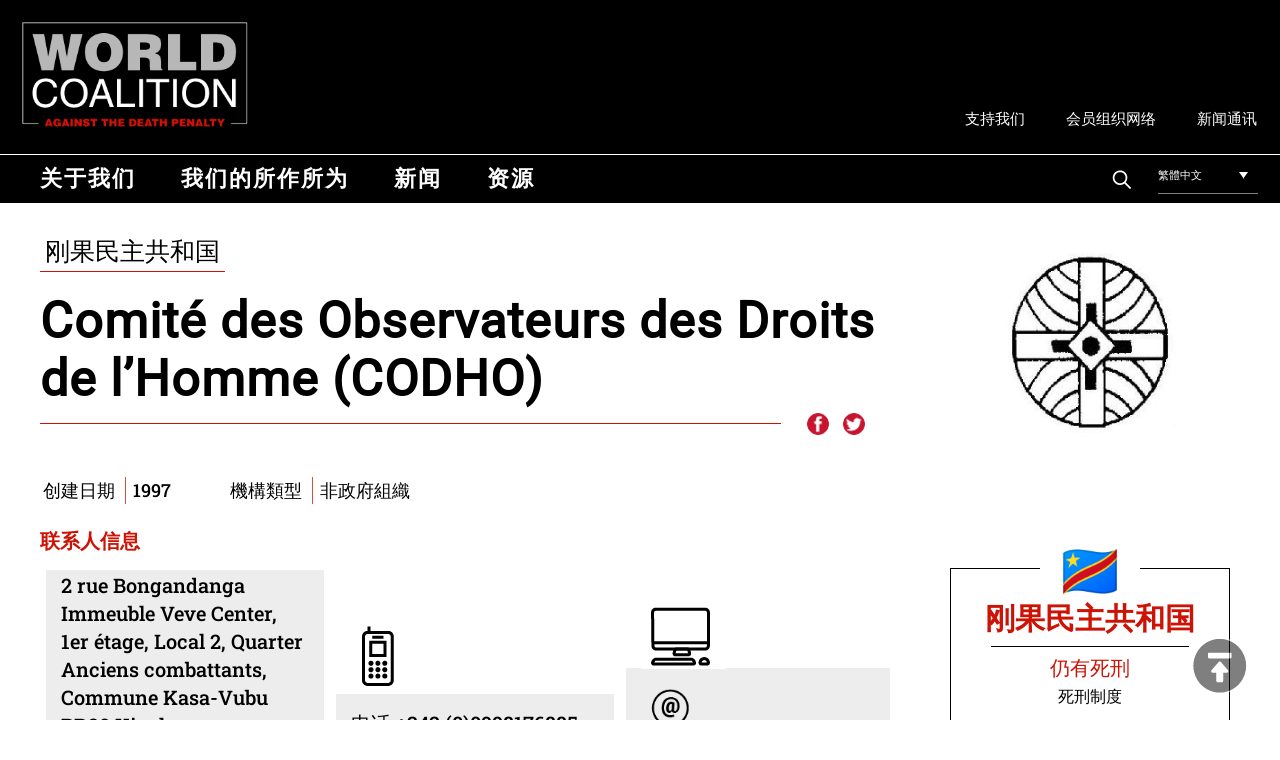

--- FILE ---
content_type: text/html; charset=UTF-8
request_url: https://worldcoalition.org/zh-hant/membre/comite-des-observateurs-des-droits-de-lhomme-codho/
body_size: 11843
content:
<!DOCTYPE html> 
<html class="no-js" lang="zh-hant"> 
<head>
<meta charset="UTF-8">
<link rel="preload" href="https://worldcoalition.org/wp-content/cache/fvm/min/1765791177-css1a532ea335bbcad8b74c3d5e25a67580613683e2a20aaceb287373c399d4d.css" as="style" media="all" /> 
<link rel="preload" href="https://worldcoalition.org/wp-content/cache/fvm/min/1765791177-css918b892a7b7b7f6945cacc54ac29cb70ae6682e1975412c3aeefc49347dd2.css" as="style" media="all" /> 
<link rel="preload" href="https://worldcoalition.org/wp-content/cache/fvm/min/1765791177-css56b299a43441d546488980ec7b5f6a5804020fa4bfd0a50f45ad0b8d60be2.css" as="style" media="all" /> 
<link rel="preload" href="https://worldcoalition.org/wp-content/cache/fvm/min/1765791177-css35676fdb37902b08634d6e1da622dee8ddce54d286e33c7e495e615b184b8.css" as="style" media="all" /> 
<link rel="preload" href="https://worldcoalition.org/wp-content/cache/fvm/min/1765791177-css0f611c01c88c4fdf1ea662a101facfb48ee267080686a00444e0bbc422161.css" as="style" media="all" /> 
<link rel="preload" href="https://worldcoalition.org/wp-content/cache/fvm/min/1765791177-cssb4e11b583575f1cdbb224fe49f6d44151ce17949a82fdab7e3ac3dfa8ec65.css" as="style" media="all" />
<script data-cfasync="false">if(navigator.userAgent.match(/MSIE|Internet Explorer/i)||navigator.userAgent.match(/Trident\/7\..*?rv:11/i)){var href=document.location.href;if(!href.match(/[?&]iebrowser/)){if(href.indexOf("?")==-1){if(href.indexOf("#")==-1){document.location.href=href+"?iebrowser=1"}else{document.location.href=href.replace("#","?iebrowser=1#")}}else{if(href.indexOf("#")==-1){document.location.href=href+"&iebrowser=1"}else{document.location.href=href.replace("#","&iebrowser=1#")}}}}</script>
<script data-cfasync="false">class FVMLoader{constructor(e){this.triggerEvents=e,this.eventOptions={passive:!0},this.userEventListener=this.triggerListener.bind(this),this.delayedScripts={normal:[],async:[],defer:[]},this.allJQueries=[]}_addUserInteractionListener(e){this.triggerEvents.forEach(t=>window.addEventListener(t,e.userEventListener,e.eventOptions))}_removeUserInteractionListener(e){this.triggerEvents.forEach(t=>window.removeEventListener(t,e.userEventListener,e.eventOptions))}triggerListener(){this._removeUserInteractionListener(this),"loading"===document.readyState?document.addEventListener("DOMContentLoaded",this._loadEverythingNow.bind(this)):this._loadEverythingNow()}async _loadEverythingNow(){this._runAllDelayedCSS(),this._delayEventListeners(),this._delayJQueryReady(this),this._handleDocumentWrite(),this._registerAllDelayedScripts(),await this._loadScriptsFromList(this.delayedScripts.normal),await this._loadScriptsFromList(this.delayedScripts.defer),await this._loadScriptsFromList(this.delayedScripts.async),await this._triggerDOMContentLoaded(),await this._triggerWindowLoad(),window.dispatchEvent(new Event("wpr-allScriptsLoaded"))}_registerAllDelayedScripts(){document.querySelectorAll("script[type=fvmdelay]").forEach(e=>{e.hasAttribute("src")?e.hasAttribute("async")&&!1!==e.async?this.delayedScripts.async.push(e):e.hasAttribute("defer")&&!1!==e.defer||"module"===e.getAttribute("data-type")?this.delayedScripts.defer.push(e):this.delayedScripts.normal.push(e):this.delayedScripts.normal.push(e)})}_runAllDelayedCSS(){document.querySelectorAll("link[rel=fvmdelay]").forEach(e=>{e.setAttribute("rel","stylesheet")})}async _transformScript(e){return await this._requestAnimFrame(),new Promise(t=>{const n=document.createElement("script");let r;[...e.attributes].forEach(e=>{let t=e.nodeName;"type"!==t&&("data-type"===t&&(t="type",r=e.nodeValue),n.setAttribute(t,e.nodeValue))}),e.hasAttribute("src")?(n.addEventListener("load",t),n.addEventListener("error",t)):(n.text=e.text,t()),e.parentNode.replaceChild(n,e)})}async _loadScriptsFromList(e){const t=e.shift();return t?(await this._transformScript(t),this._loadScriptsFromList(e)):Promise.resolve()}_delayEventListeners(){let e={};function t(t,n){!function(t){function n(n){return e[t].eventsToRewrite.indexOf(n)>=0?"wpr-"+n:n}e[t]||(e[t]={originalFunctions:{add:t.addEventListener,remove:t.removeEventListener},eventsToRewrite:[]},t.addEventListener=function(){arguments[0]=n(arguments[0]),e[t].originalFunctions.add.apply(t,arguments)},t.removeEventListener=function(){arguments[0]=n(arguments[0]),e[t].originalFunctions.remove.apply(t,arguments)})}(t),e[t].eventsToRewrite.push(n)}function n(e,t){let n=e[t];Object.defineProperty(e,t,{get:()=>n||function(){},set(r){e["wpr"+t]=n=r}})}t(document,"DOMContentLoaded"),t(window,"DOMContentLoaded"),t(window,"load"),t(window,"pageshow"),t(document,"readystatechange"),n(document,"onreadystatechange"),n(window,"onload"),n(window,"onpageshow")}_delayJQueryReady(e){let t=window.jQuery;Object.defineProperty(window,"jQuery",{get:()=>t,set(n){if(n&&n.fn&&!e.allJQueries.includes(n)){n.fn.ready=n.fn.init.prototype.ready=function(t){e.domReadyFired?t.bind(document)(n):document.addEventListener("DOMContentLoaded2",()=>t.bind(document)(n))};const t=n.fn.on;n.fn.on=n.fn.init.prototype.on=function(){if(this[0]===window){function e(e){return e.split(" ").map(e=>"load"===e||0===e.indexOf("load.")?"wpr-jquery-load":e).join(" ")}"string"==typeof arguments[0]||arguments[0]instanceof String?arguments[0]=e(arguments[0]):"object"==typeof arguments[0]&&Object.keys(arguments[0]).forEach(t=>{delete Object.assign(arguments[0],{[e(t)]:arguments[0][t]})[t]})}return t.apply(this,arguments),this},e.allJQueries.push(n)}t=n}})}async _triggerDOMContentLoaded(){this.domReadyFired=!0,await this._requestAnimFrame(),document.dispatchEvent(new Event("DOMContentLoaded2")),await this._requestAnimFrame(),window.dispatchEvent(new Event("DOMContentLoaded2")),await this._requestAnimFrame(),document.dispatchEvent(new Event("wpr-readystatechange")),await this._requestAnimFrame(),document.wpronreadystatechange&&document.wpronreadystatechange()}async _triggerWindowLoad(){await this._requestAnimFrame(),window.dispatchEvent(new Event("wpr-load")),await this._requestAnimFrame(),window.wpronload&&window.wpronload(),await this._requestAnimFrame(),this.allJQueries.forEach(e=>e(window).trigger("wpr-jquery-load")),window.dispatchEvent(new Event("wpr-pageshow")),await this._requestAnimFrame(),window.wpronpageshow&&window.wpronpageshow()}_handleDocumentWrite(){const e=new Map;document.write=document.writeln=function(t){const n=document.currentScript,r=document.createRange(),i=n.parentElement;let a=e.get(n);void 0===a&&(a=n.nextSibling,e.set(n,a));const s=document.createDocumentFragment();r.setStart(s,0),s.appendChild(r.createContextualFragment(t)),i.insertBefore(s,a)}}async _requestAnimFrame(){return new Promise(e=>requestAnimationFrame(e))}static run(){const e=new FVMLoader(["keydown","mousemove","touchmove","touchstart","touchend","wheel"]);e._addUserInteractionListener(e)}}FVMLoader.run();</script>
<meta name="viewport" content="width=device-width, initial-scale=1.0" >
<meta name='robots' content='index, follow, max-image-preview:large, max-snippet:-1, max-video-preview:-1' />
<link rel="alternate" hreflang="en" href="https://worldcoalition.org/membre/comite-des-observateurs-des-droits-de-lhomme-codho/" />
<link rel="alternate" hreflang="fr" href="https://worldcoalition.org/fr/membre/comite-des-observateurs-des-droits-de-lhomme-codho/" />
<link rel="alternate" hreflang="es" href="https://worldcoalition.org/es/membre/comite-des-observateurs-des-droits-de-lhomme-codho/" />
<link rel="alternate" hreflang="ar" href="https://worldcoalition.org/ar/membre/comite-des-observateurs-des-droits-de-lhomme-codho/" />
<link rel="alternate" hreflang="zh-hant" href="https://worldcoalition.org/zh-hant/membre/comite-des-observateurs-des-droits-de-lhomme-codho/" />
<link rel="alternate" hreflang="fa" href="https://worldcoalition.org/fa/membre/comite-des-observateurs-des-droits-de-lhomme-codho/" />
<link rel="alternate" hreflang="ru" href="https://worldcoalition.org/ru/membre/comite-des-observateurs-des-droits-de-lhomme-codho/" />
<link rel="alternate" hreflang="x-default" href="https://worldcoalition.org/membre/comite-des-observateurs-des-droits-de-lhomme-codho/" /><title>Comité des Observateurs des Droits de l&#039;Homme (CODHO) - WCADP</title>
<link rel="canonical" href="https://worldcoalition.org/zh-hant/membre/comite-des-observateurs-des-droits-de-lhomme-codho/" />
<meta property="og:locale" content="zh_TW" />
<meta property="og:type" content="article" />
<meta property="og:title" content="Comité des Observateurs des Droits de l&#039;Homme (CODHO) - WCADP" />
<meta property="og:url" content="https://worldcoalition.org/zh-hant/membre/comite-des-observateurs-des-droits-de-lhomme-codho/" />
<meta property="og:site_name" content="WCADP" />
<meta property="og:image" content="https://worldcoalition.org/wp-content/uploads/2020/04/cf501d40e522fc6cf90e81695162ecb2_2.gif" />
<meta property="og:image:width" content="189" />
<meta property="og:image:height" content="200" />
<meta property="og:image:type" content="image/jpeg" />
<meta name="twitter:card" content="summary_large_image" />
<script type="application/ld+json" class="yoast-schema-graph">{"@context":"https://schema.org","@graph":[{"@type":"WebPage","@id":"https://worldcoalition.org/zh-hant/membre/comite-des-observateurs-des-droits-de-lhomme-codho/","url":"https://worldcoalition.org/zh-hant/membre/comite-des-observateurs-des-droits-de-lhomme-codho/","name":"Comité des Observateurs des Droits de l'Homme (CODHO) - WCADP","isPartOf":{"@id":"https://worldcoalition.org/#website"},"primaryImageOfPage":{"@id":"https://worldcoalition.org/zh-hant/membre/comite-des-observateurs-des-droits-de-lhomme-codho/#primaryimage"},"image":{"@id":"https://worldcoalition.org/zh-hant/membre/comite-des-observateurs-des-droits-de-lhomme-codho/#primaryimage"},"thumbnailUrl":"https://worldcoalition.org/wp-content/uploads/2020/04/cf501d40e522fc6cf90e81695162ecb2_2.gif","datePublished":"2020-04-30T15:29:58+00:00","breadcrumb":{"@id":"https://worldcoalition.org/zh-hant/membre/comite-des-observateurs-des-droits-de-lhomme-codho/#breadcrumb"},"inLanguage":"zh-TW","potentialAction":[{"@type":"ReadAction","target":["https://worldcoalition.org/zh-hant/membre/comite-des-observateurs-des-droits-de-lhomme-codho/"]}]},{"@type":"ImageObject","inLanguage":"zh-TW","@id":"https://worldcoalition.org/zh-hant/membre/comite-des-observateurs-des-droits-de-lhomme-codho/#primaryimage","url":"https://worldcoalition.org/wp-content/uploads/2020/04/cf501d40e522fc6cf90e81695162ecb2_2.gif","contentUrl":"https://worldcoalition.org/wp-content/uploads/2020/04/cf501d40e522fc6cf90e81695162ecb2_2.gif","width":189,"height":200},{"@type":"BreadcrumbList","@id":"https://worldcoalition.org/zh-hant/membre/comite-des-observateurs-des-droits-de-lhomme-codho/#breadcrumb","itemListElement":[{"@type":"ListItem","position":1,"name":"Accueil","item":"https://worldcoalition.org/zh-hant/"},{"@type":"ListItem","position":2,"name":"Pages membre","item":"https://worldcoalition.org/ru/membre/"},{"@type":"ListItem","position":3,"name":"Comité des Observateurs des Droits de l&#8217;Homme (CODHO)"}]},{"@type":"WebSite","@id":"https://worldcoalition.org/#website","url":"https://worldcoalition.org/","name":"WCADP","description":"Uniting all those committed to the universal abolition of the death penalty","publisher":{"@id":"https://worldcoalition.org/#organization"},"potentialAction":[{"@type":"SearchAction","target":{"@type":"EntryPoint","urlTemplate":"https://worldcoalition.org/?s={search_term_string}"},"query-input":{"@type":"PropertyValueSpecification","valueRequired":true,"valueName":"search_term_string"}}],"inLanguage":"zh-TW"},{"@type":"Organization","@id":"https://worldcoalition.org/#organization","name":"WCADP","url":"https://worldcoalition.org/","logo":{"@type":"ImageObject","inLanguage":"zh-TW","@id":"https://worldcoalition.org/#/schema/logo/image/","url":"https://worldcoalition.org/wp-content/uploads/2020/09/logo.png","contentUrl":"https://worldcoalition.org/wp-content/uploads/2020/09/logo.png","width":334,"height":158,"caption":"WCADP"},"image":{"@id":"https://worldcoalition.org/#/schema/logo/image/"}}]}</script>
<link rel="alternate" type="application/rss+xml" title="訂閱《WCADP》&raquo; 資訊提供" href="https://worldcoalition.org/zh-hant/feed/" />
<link rel="alternate" type="application/rss+xml" title="訂閱《WCADP》&raquo; 留言的資訊提供" href="https://worldcoalition.org/zh-hant/comments/feed/" />
<link rel="alternate" type="application/rss+xml" title="訂閱《WCADP 》&raquo;〈Comité des Observateurs des Droits de l&#8217;Homme (CODHO)〉留言的資訊提供" href="https://worldcoalition.org/zh-hant/membre/comite-des-observateurs-des-droits-de-lhomme-codho/feed/" /> 
<script id="cookieyes" type="text/javascript" src="https://cdn-cookieyes.com/client_data/227d8e7e946b7eecb7c6b4b0/script.js"></script>
<link rel="profile" href="https://gmpg.org/xfn/11"> 
<link href="https://worldcoalition.org/wp-content/cache/fvm/min/1765791177-css1a532ea335bbcad8b74c3d5e25a67580613683e2a20aaceb287373c399d4d.css" media="all" rel="stylesheet" type="text/css"> 
<style id='wp-img-auto-sizes-contain-inline-css' media="all">img:is([sizes=auto i],[sizes^="auto," i]){contain-intrinsic-size:3000px 1500px}</style> 
<link rel='stylesheet' id='wp-block-library-css' href='https://worldcoalition.org/wp-content/cache/fvm/min/1765791177-css918b892a7b7b7f6945cacc54ac29cb70ae6682e1975412c3aeefc49347dd2.css' media='all' /> 
<style id='global-styles-inline-css' media="all">:root{--wp--preset--aspect-ratio--square:1;--wp--preset--aspect-ratio--4-3:4/3;--wp--preset--aspect-ratio--3-4:3/4;--wp--preset--aspect-ratio--3-2:3/2;--wp--preset--aspect-ratio--2-3:2/3;--wp--preset--aspect-ratio--16-9:16/9;--wp--preset--aspect-ratio--9-16:9/16;--wp--preset--color--black:#000000;--wp--preset--color--cyan-bluish-gray:#abb8c3;--wp--preset--color--white:#ffffff;--wp--preset--color--pale-pink:#f78da7;--wp--preset--color--vivid-red:#cf2e2e;--wp--preset--color--luminous-vivid-orange:#ff6900;--wp--preset--color--luminous-vivid-amber:#fcb900;--wp--preset--color--light-green-cyan:#7bdcb5;--wp--preset--color--vivid-green-cyan:#00d084;--wp--preset--color--pale-cyan-blue:#8ed1fc;--wp--preset--color--vivid-cyan-blue:#0693e3;--wp--preset--color--vivid-purple:#9b51e0;--wp--preset--color--accent:#CC1305;--wp--preset--color--primary:#000000;--wp--preset--color--secondary:#6d6d6d;--wp--preset--color--subtle-background:#dcd7ca;--wp--preset--color--background:#f5efe0;--wp--preset--gradient--vivid-cyan-blue-to-vivid-purple:linear-gradient(135deg,rgb(6,147,227) 0%,rgb(155,81,224) 100%);--wp--preset--gradient--light-green-cyan-to-vivid-green-cyan:linear-gradient(135deg,rgb(122,220,180) 0%,rgb(0,208,130) 100%);--wp--preset--gradient--luminous-vivid-amber-to-luminous-vivid-orange:linear-gradient(135deg,rgb(252,185,0) 0%,rgb(255,105,0) 100%);--wp--preset--gradient--luminous-vivid-orange-to-vivid-red:linear-gradient(135deg,rgb(255,105,0) 0%,rgb(207,46,46) 100%);--wp--preset--gradient--very-light-gray-to-cyan-bluish-gray:linear-gradient(135deg,rgb(238,238,238) 0%,rgb(169,184,195) 100%);--wp--preset--gradient--cool-to-warm-spectrum:linear-gradient(135deg,rgb(74,234,220) 0%,rgb(151,120,209) 20%,rgb(207,42,186) 40%,rgb(238,44,130) 60%,rgb(251,105,98) 80%,rgb(254,248,76) 100%);--wp--preset--gradient--blush-light-purple:linear-gradient(135deg,rgb(255,206,236) 0%,rgb(152,150,240) 100%);--wp--preset--gradient--blush-bordeaux:linear-gradient(135deg,rgb(254,205,165) 0%,rgb(254,45,45) 50%,rgb(107,0,62) 100%);--wp--preset--gradient--luminous-dusk:linear-gradient(135deg,rgb(255,203,112) 0%,rgb(199,81,192) 50%,rgb(65,88,208) 100%);--wp--preset--gradient--pale-ocean:linear-gradient(135deg,rgb(255,245,203) 0%,rgb(182,227,212) 50%,rgb(51,167,181) 100%);--wp--preset--gradient--electric-grass:linear-gradient(135deg,rgb(202,248,128) 0%,rgb(113,206,126) 100%);--wp--preset--gradient--midnight:linear-gradient(135deg,rgb(2,3,129) 0%,rgb(40,116,252) 100%);--wp--preset--font-size--small:18px;--wp--preset--font-size--medium:20px;--wp--preset--font-size--large:26.25px;--wp--preset--font-size--x-large:42px;--wp--preset--font-size--normal:21px;--wp--preset--font-size--larger:32px;--wp--preset--spacing--20:0.44rem;--wp--preset--spacing--30:0.67rem;--wp--preset--spacing--40:1rem;--wp--preset--spacing--50:1.5rem;--wp--preset--spacing--60:2.25rem;--wp--preset--spacing--70:3.38rem;--wp--preset--spacing--80:5.06rem;--wp--preset--shadow--natural:6px 6px 9px rgba(0, 0, 0, 0.2);--wp--preset--shadow--deep:12px 12px 50px rgba(0, 0, 0, 0.4);--wp--preset--shadow--sharp:6px 6px 0px rgba(0, 0, 0, 0.2);--wp--preset--shadow--outlined:6px 6px 0px -3px rgb(255, 255, 255), 6px 6px rgb(0, 0, 0);--wp--preset--shadow--crisp:6px 6px 0px rgb(0, 0, 0)}:where(.is-layout-flex){gap:.5em}:where(.is-layout-grid){gap:.5em}body .is-layout-flex{display:flex}.is-layout-flex{flex-wrap:wrap;align-items:center}.is-layout-flex>:is(*,div){margin:0}body .is-layout-grid{display:grid}.is-layout-grid>:is(*,div){margin:0}:where(.wp-block-columns.is-layout-flex){gap:2em}:where(.wp-block-columns.is-layout-grid){gap:2em}:where(.wp-block-post-template.is-layout-flex){gap:1.25em}:where(.wp-block-post-template.is-layout-grid){gap:1.25em}.has-black-color{color:var(--wp--preset--color--black)!important}.has-cyan-bluish-gray-color{color:var(--wp--preset--color--cyan-bluish-gray)!important}.has-white-color{color:var(--wp--preset--color--white)!important}.has-pale-pink-color{color:var(--wp--preset--color--pale-pink)!important}.has-vivid-red-color{color:var(--wp--preset--color--vivid-red)!important}.has-luminous-vivid-orange-color{color:var(--wp--preset--color--luminous-vivid-orange)!important}.has-luminous-vivid-amber-color{color:var(--wp--preset--color--luminous-vivid-amber)!important}.has-light-green-cyan-color{color:var(--wp--preset--color--light-green-cyan)!important}.has-vivid-green-cyan-color{color:var(--wp--preset--color--vivid-green-cyan)!important}.has-pale-cyan-blue-color{color:var(--wp--preset--color--pale-cyan-blue)!important}.has-vivid-cyan-blue-color{color:var(--wp--preset--color--vivid-cyan-blue)!important}.has-vivid-purple-color{color:var(--wp--preset--color--vivid-purple)!important}.has-black-background-color{background-color:var(--wp--preset--color--black)!important}.has-cyan-bluish-gray-background-color{background-color:var(--wp--preset--color--cyan-bluish-gray)!important}.has-white-background-color{background-color:var(--wp--preset--color--white)!important}.has-pale-pink-background-color{background-color:var(--wp--preset--color--pale-pink)!important}.has-vivid-red-background-color{background-color:var(--wp--preset--color--vivid-red)!important}.has-luminous-vivid-orange-background-color{background-color:var(--wp--preset--color--luminous-vivid-orange)!important}.has-luminous-vivid-amber-background-color{background-color:var(--wp--preset--color--luminous-vivid-amber)!important}.has-light-green-cyan-background-color{background-color:var(--wp--preset--color--light-green-cyan)!important}.has-vivid-green-cyan-background-color{background-color:var(--wp--preset--color--vivid-green-cyan)!important}.has-pale-cyan-blue-background-color{background-color:var(--wp--preset--color--pale-cyan-blue)!important}.has-vivid-cyan-blue-background-color{background-color:var(--wp--preset--color--vivid-cyan-blue)!important}.has-vivid-purple-background-color{background-color:var(--wp--preset--color--vivid-purple)!important}.has-black-border-color{border-color:var(--wp--preset--color--black)!important}.has-cyan-bluish-gray-border-color{border-color:var(--wp--preset--color--cyan-bluish-gray)!important}.has-white-border-color{border-color:var(--wp--preset--color--white)!important}.has-pale-pink-border-color{border-color:var(--wp--preset--color--pale-pink)!important}.has-vivid-red-border-color{border-color:var(--wp--preset--color--vivid-red)!important}.has-luminous-vivid-orange-border-color{border-color:var(--wp--preset--color--luminous-vivid-orange)!important}.has-luminous-vivid-amber-border-color{border-color:var(--wp--preset--color--luminous-vivid-amber)!important}.has-light-green-cyan-border-color{border-color:var(--wp--preset--color--light-green-cyan)!important}.has-vivid-green-cyan-border-color{border-color:var(--wp--preset--color--vivid-green-cyan)!important}.has-pale-cyan-blue-border-color{border-color:var(--wp--preset--color--pale-cyan-blue)!important}.has-vivid-cyan-blue-border-color{border-color:var(--wp--preset--color--vivid-cyan-blue)!important}.has-vivid-purple-border-color{border-color:var(--wp--preset--color--vivid-purple)!important}.has-vivid-cyan-blue-to-vivid-purple-gradient-background{background:var(--wp--preset--gradient--vivid-cyan-blue-to-vivid-purple)!important}.has-light-green-cyan-to-vivid-green-cyan-gradient-background{background:var(--wp--preset--gradient--light-green-cyan-to-vivid-green-cyan)!important}.has-luminous-vivid-amber-to-luminous-vivid-orange-gradient-background{background:var(--wp--preset--gradient--luminous-vivid-amber-to-luminous-vivid-orange)!important}.has-luminous-vivid-orange-to-vivid-red-gradient-background{background:var(--wp--preset--gradient--luminous-vivid-orange-to-vivid-red)!important}.has-very-light-gray-to-cyan-bluish-gray-gradient-background{background:var(--wp--preset--gradient--very-light-gray-to-cyan-bluish-gray)!important}.has-cool-to-warm-spectrum-gradient-background{background:var(--wp--preset--gradient--cool-to-warm-spectrum)!important}.has-blush-light-purple-gradient-background{background:var(--wp--preset--gradient--blush-light-purple)!important}.has-blush-bordeaux-gradient-background{background:var(--wp--preset--gradient--blush-bordeaux)!important}.has-luminous-dusk-gradient-background{background:var(--wp--preset--gradient--luminous-dusk)!important}.has-pale-ocean-gradient-background{background:var(--wp--preset--gradient--pale-ocean)!important}.has-electric-grass-gradient-background{background:var(--wp--preset--gradient--electric-grass)!important}.has-midnight-gradient-background{background:var(--wp--preset--gradient--midnight)!important}.has-small-font-size{font-size:var(--wp--preset--font-size--small)!important}.has-medium-font-size{font-size:var(--wp--preset--font-size--medium)!important}.has-large-font-size{font-size:var(--wp--preset--font-size--large)!important}.has-x-large-font-size{font-size:var(--wp--preset--font-size--x-large)!important}</style> 
<style id='classic-theme-styles-inline-css' media="all">/*! This file is auto-generated */ .wp-block-button__link{color:#fff;background-color:#32373c;border-radius:9999px;box-shadow:none;text-decoration:none;padding:calc(.667em + 2px) calc(1.333em + 2px);font-size:1.125em}.wp-block-file__button{background:#32373c;color:#fff;text-decoration:none}</style> 
<link rel='stylesheet' id='contact-form-7-css' href='https://worldcoalition.org/wp-content/cache/fvm/min/1765791177-css56b299a43441d546488980ec7b5f6a5804020fa4bfd0a50f45ad0b8d60be2.css' media='all' /> 
<link rel='stylesheet' id='responsive-lightbox-swipebox-css' href='https://worldcoalition.org/wp-content/cache/fvm/min/1765791177-css35676fdb37902b08634d6e1da622dee8ddce54d286e33c7e495e615b184b8.css' media='all' /> 
<link rel='stylesheet' id='wpml-legacy-dropdown-0-css' href='https://worldcoalition.org/wp-content/cache/fvm/min/1765791177-css0f611c01c88c4fdf1ea662a101facfb48ee267080686a00444e0bbc422161.css' media='all' /> 
<link rel='stylesheet' id='twentytwenty-style-css' href='https://worldcoalition.org/wp-content/cache/fvm/min/1765791177-cssb4e11b583575f1cdbb224fe49f6d44151ce17949a82fdab7e3ac3dfa8ec65.css' media='all' /> 
<style id='twentytwenty-style-inline-css' media="all">.color-accent,.color-accent-hover:hover,.color-accent-hover:focus,:root .has-accent-color,.has-drop-cap:not(:focus):first-letter,.wp-block-button.is-style-outline,a{color:#CC1305}blockquote,.border-color-accent,.border-color-accent-hover:hover,.border-color-accent-hover:focus{border-color:#CC1305}button:not(.toggle),.button,.faux-button,.wp-block-button__link,.wp-block-file .wp-block-file__button,input[type="button"],input[type="reset"],input[type="submit"],.bg-accent,.bg-accent-hover:hover,.bg-accent-hover:focus,:root .has-accent-background-color,.comment-reply-link{background-color:#CC1305}.fill-children-accent,.fill-children-accent *{fill:#CC1305}body,.entry-title a,:root .has-primary-color{color:#000}:root .has-primary-background-color{background-color:#000}cite,figcaption,.wp-caption-text,.post-meta,.entry-content .wp-block-archives li,.entry-content .wp-block-categories li,.entry-content .wp-block-latest-posts li,.wp-block-latest-comments__comment-date,.wp-block-latest-posts__post-date,.wp-block-embed figcaption,.wp-block-image figcaption,.wp-block-pullquote cite,.comment-metadata,.comment-respond .comment-notes,.comment-respond .logged-in-as,.pagination .dots,.entry-content hr:not(.has-background),hr.styled-separator,:root .has-secondary-color{color:#6d6d6d}:root .has-secondary-background-color{background-color:#6d6d6d}pre,fieldset,input,textarea,table,table *,hr{border-color:#dcd7ca}caption,code,code,kbd,samp,.wp-block-table.is-style-stripes tbody tr:nth-child(odd),:root .has-subtle-background-background-color{background-color:#dcd7ca}.wp-block-table.is-style-stripes{border-bottom-color:#dcd7ca}.wp-block-latest-posts.is-grid li{border-top-color:#dcd7ca}:root .has-subtle-background-color{color:#dcd7ca}body:not(.overlay-header) .primary-menu>li>a,body:not(.overlay-header) .primary-menu>li>.icon,.modal-menu a,.footer-menu a,.footer-widgets a,#site-footer .wp-block-button.is-style-outline,.wp-block-pullquote:before,.singular:not(.overlay-header) .entry-header a,.archive-header a,.header-footer-group .color-accent,.header-footer-group .color-accent-hover:hover{color:#cd2653}.social-icons a,#site-footer button:not(.toggle),#site-footer .button,#site-footer .faux-button,#site-footer .wp-block-button__link,#site-footer .wp-block-file__button,#site-footer input[type="button"],#site-footer input[type="reset"],#site-footer input[type="submit"]{background-color:#cd2653}.header-footer-group,body:not(.overlay-header) #site-header .toggle,.menu-modal .toggle{color:#000}body:not(.overlay-header) .primary-menu ul{background-color:#000}body:not(.overlay-header) .primary-menu>li>ul:after{border-bottom-color:#000}body:not(.overlay-header) .primary-menu ul ul:after{border-left-color:#000}.site-description,body:not(.overlay-header) .toggle-inner .toggle-text,.widget .post-date,.widget .rss-date,.widget_archive li,.widget_categories li,.widget cite,.widget_pages li,.widget_meta li,.widget_nav_menu li,.powered-by-wordpress,.to-the-top,.singular .entry-header .post-meta,.singular:not(.overlay-header) .entry-header .post-meta a{color:#6d6d6d}.header-footer-group pre,.header-footer-group fieldset,.header-footer-group input,.header-footer-group textarea,.header-footer-group table,.header-footer-group table *,.footer-nav-widgets-wrapper,#site-footer,.menu-modal nav *,.footer-widgets-outer-wrapper,.footer-top{border-color:#dcd7ca}.header-footer-group table caption,body:not(.overlay-header) .header-inner .toggle-wrapper::before{background-color:#dcd7ca}body,input,textarea,button,.button,.faux-button,.wp-block-button__link,.wp-block-file__button,.has-drop-cap:not(:focus)::first-letter,.has-drop-cap:not(:focus)::first-letter,.entry-content .wp-block-archives,.entry-content .wp-block-categories,.entry-content .wp-block-cover-image,.entry-content .wp-block-latest-comments,.entry-content .wp-block-latest-posts,.entry-content .wp-block-pullquote,.entry-content .wp-block-quote.is-large,.entry-content .wp-block-quote.is-style-large,.entry-content .wp-block-archives *,.entry-content .wp-block-categories *,.entry-content .wp-block-latest-posts *,.entry-content .wp-block-latest-comments *,.entry-content p,.entry-content ol,.entry-content ul,.entry-content dl,.entry-content dt,.entry-content cite,.entry-content figcaption,.entry-content .wp-caption-text,.comment-content p,.comment-content ol,.comment-content ul,.comment-content dl,.comment-content dt,.comment-content cite,.comment-content figcaption,.comment-content .wp-caption-text,.widget_text p,.widget_text ol,.widget_text ul,.widget_text dl,.widget_text dt,.widget-content .rssSummary,.widget-content cite,.widget-content figcaption,.widget-content .wp-caption-text{font-family:'PingFang TC','Helvetica Neue','Microsoft YaHei New','STHeiti Light',sans-serif}</style> 
<script src="https://worldcoalition.org/wp-includes/js/jquery/jquery.min.js?ver=3.7.1" id="jquery-core-js"></script>
<script src="https://worldcoalition.org/wp-includes/js/jquery/jquery-migrate.min.js?ver=3.4.1" id="jquery-migrate-js"></script>
<script src="https://worldcoalition.org/wp-content/plugins/responsive-lightbox/assets/swipebox/jquery.swipebox.min.js?ver=1.5.2" id="responsive-lightbox-swipebox-js"></script>
<script src="https://worldcoalition.org/wp-includes/js/underscore.min.js?ver=1.13.7" id="underscore-js"></script>
<script src="https://worldcoalition.org/wp-content/plugins/responsive-lightbox/assets/infinitescroll/infinite-scroll.pkgd.min.js?ver=4.0.1" id="responsive-lightbox-infinite-scroll-js"></script>
<script id="responsive-lightbox-js-before">
var rlArgs = {"script":"swipebox","selector":"lightbox","customEvents":"","activeGalleries":true,"animation":true,"hideCloseButtonOnMobile":false,"removeBarsOnMobile":false,"hideBars":true,"hideBarsDelay":5000,"videoMaxWidth":1080,"useSVG":true,"loopAtEnd":false,"woocommerce_gallery":false,"ajaxurl":"https:\/\/worldcoalition.org\/wp-admin\/admin-ajax.php","nonce":"0ac7476b71","preview":false,"postId":2782,"scriptExtension":false};
//# sourceURL=responsive-lightbox-js-before
</script>
<script src="https://worldcoalition.org/wp-content/plugins/responsive-lightbox/js/front.js?ver=2.5.4" id="responsive-lightbox-js"></script>
<script src="https://worldcoalition.org/wp-content/plugins/sitepress-multilingual-cms/templates/language-switchers/legacy-dropdown/script.min.js?ver=1" id="wpml-legacy-dropdown-0-js"></script>
<script src="https://worldcoalition.org/wp-content/themes/WCADP/assets/js/index.js?ver=6.9" id="twentytwenty-js-js" async></script>
<script async src="https://www.googletagmanager.com/gtag/js?id=G-9QB3L52ZST"></script>
<script>
window.dataLayer = window.dataLayer || [];
function gtag(){dataLayer.push(arguments);}
gtag('js', new Date());
gtag('config', 'G-9QB3L52ZST');
</script>
<script>document.documentElement.className = document.documentElement.className.replace( 'no-js', 'js' );</script>
<link rel="icon" href="https://worldcoalition.org/wp-content/uploads/2021/04/cropped-favicon-192x192.png" sizes="192x192" /> 
</head>
<body class="wp-singular membre-template-default single single-membre postid-2782 single-format-standard wp-custom-logo wp-embed-responsive wp-theme-WCADP singular enable-search-modal has-post-thumbnail has-single-pagination showing-comments show-avatars footer-top-hidden"> <A NAME="hautdepage"></A> <a class="skip-link screen-reader-text" href="#site-content">跳至主要內容</a> <header id="site-header" class="header-footer-group" role="banner"> <div class=centrer> <a href="https://worldcoalition.org/zh-hant/" class="custom-logo-link" rel="home"><img width="334" height="158" src="https://worldcoalition.org/wp-content/uploads/2020/09/logo.png" class="custom-logo" alt="WCADP" decoding="async" fetchpriority="high" srcset="https://worldcoalition.org/wp-content/uploads/2020/09/logo.png 334w, https://worldcoalition.org/wp-content/uploads/2020/09/logo-300x142.png 300w" sizes="(max-width: 334px) 100vw, 334px" /></a><div class=nettoyeur></div><div class="menu-secondaire-chinois-traditionnel-container"><ul id="menu-secondaire-chinois-traditionnel" class="menu_secondaire"><li id="menu-item-10686" class="menu-item menu-item-type-post_type menu-item-object-page menu-item-10686"><a href="https://worldcoalition.org/zh-hant/%e6%94%af%e6%8c%81%e6%88%91%e4%bb%ac/">支持我们</a></li> <li id="menu-item-10669" class="menu-item menu-item-type-post_type menu-item-object-page menu-item-10669"><a href="https://worldcoalition.org/zh-hant/%e4%bc%9a%e5%91%98%e7%bb%84%e7%bb%87%e7%bd%91%e7%bb%9c/">会员组织网络</a></li> <li id="menu-item-10667" class="menu-item menu-item-type-post_type menu-item-object-page menu-item-10667"><a href="https://worldcoalition.org/zh-hant/%e6%96%87%e7%ab%a0-2/%e6%96%b0%e9%97%bb%e9%80%9a%e8%ae%af/">新闻通讯</a></li> </ul></div> <A id=btmenu> menu </A> </div> <div class=barre_menu></div> <div class="centrer"> <nav class="menu_primaire" aria-label="水平排列" role="navigation"> <ul class="reset-list-style"> <li id="menu-item-9535" class="menu-item menu-item-type-custom menu-item-object-custom menu-item-has-children menu-item-9535"><a>关于我们</a> <ul class="sub-menu"> <li id="menu-item-9537" class="menu-item menu-item-type-post_type menu-item-object-page menu-item-9537"><a href="https://worldcoalition.org/zh-hant/%e5%85%b3%e4%ba%8e%e6%88%91%e4%bb%ac/%e4%bc%9a%e5%91%98%e7%bb%84%e7%bb%87/">会员组织</a></li> <li id="menu-item-9538" class="menu-item menu-item-type-post_type menu-item-object-page menu-item-9538"><a href="https://worldcoalition.org/zh-hant/%e5%85%b3%e4%ba%8e%e6%88%91%e4%bb%ac/%e8%81%94%e7%9b%9f%e4%bb%8b%e7%bb%8d%e4%b8%8e%e5%8e%86%e5%8f%b2%e6%b2%bf%e9%9d%a9/">联盟介绍与历史沿革</a></li> <li id="menu-item-9539" class="menu-item menu-item-type-post_type menu-item-object-page menu-item-9539"><a href="https://worldcoalition.org/zh-hant/%e5%85%b3%e4%ba%8e%e6%88%91%e4%bb%ac/%e5%8a%a0%e5%85%a5%e6%88%91%e4%bb%ac/">加入我们</a></li> <li id="menu-item-9540" class="menu-item menu-item-type-post_type menu-item-object-page menu-item-9540"><a href="https://worldcoalition.org/zh-hant/%e5%85%b3%e4%ba%8e%e6%88%91%e4%bb%ac/%e4%bc%9a%e5%91%98%e7%bb%84%e7%bb%87%e7%bd%91%e7%bb%9c%e6%8b%9b%e8%81%98/">会员组织网络招聘</a></li> <li id="menu-item-9541" class="menu-item menu-item-type-post_type menu-item-object-page menu-item-9541"><a href="https://worldcoalition.org/zh-hant/%e5%85%b3%e4%ba%8e%e6%88%91%e4%bb%ac/%e8%81%94%e7%b3%bb%e6%88%91%e4%bb%ac/">联系我们</a></li> </ul> </li> <li id="menu-item-9542" class="menu-item menu-item-type-custom menu-item-object-custom menu-item-has-children menu-item-9542"><a>我们的所作所为</a> <ul class="sub-menu"> <li id="menu-item-9706" class="menu-item menu-item-type-post_type menu-item-object-campagne menu-item-9706"><a href="https://worldcoalition.org/zh-hant/campagne/%e4%b8%96%e7%95%8c%e5%8f%8d%e5%af%b9%e6%ad%bb%e5%88%91%e8%81%94%e7%9b%9f%e5%b1%95%e5%bc%80%e6%b4%bb%e5%8a%a8%e6%94%af%e6%8c%81%e5%9b%bd%e9%99%85%e5%92%8c%e5%9c%b0%e5%8c%ba%e6%80%a7%e5%ba%9f%e9%99%a4/">世界反对死刑联盟展开活动支持国际和地区性废除死刑议定书</a></li> <li id="menu-item-9707" class="menu-item menu-item-type-post_type menu-item-object-campagne menu-item-9707"><a href="https://worldcoalition.org/zh-hant/campagne/%e5%85%b1%e5%90%8c%e5%8a%aa%e5%8a%9b%ef%bc%8c%e8%ae%a9%e4%b8%96%e7%95%8c%e6%9a%82%e5%81%9c%e6%89%a7%e8%a1%8c%e6%ad%bb%e5%88%91/">共同努力，让世界暂停执行死刑</a></li> <li id="menu-item-26185" class="menu-item menu-item-type-post_type menu-item-object-campagne menu-item-26185"><a href="https://worldcoalition.org/zh-hant/campagne/%e7%ac%ac22%e4%b8%aa%e4%b8%96%e7%95%8c%e5%8f%8d%e5%af%b9%e6%ad%bb%e5%88%91%e6%97%a5-%e6%ad%bb%e5%88%91%e4%bf%9d%e6%8a%a4%e4%b8%8d%e4%ba%86%e4%bb%bb%e4%bd%95%e4%ba%ba/">第22个世界反对死刑日 死刑保护不了任何人</a></li> </ul> </li> <li id="menu-item-9543" class="menu-item menu-item-type-custom menu-item-object-custom menu-item-has-children menu-item-9543"><a>新闻</a> <ul class="sub-menu"> <li id="menu-item-18722" class="menu-item menu-item-type-post_type menu-item-object-page menu-item-18722"><a href="https://worldcoalition.org/zh-hant/%e6%96%87%e7%ab%a0-2/">文章</a></li> <li id="menu-item-9546" class="menu-item menu-item-type-post_type menu-item-object-page menu-item-9546"><a href="https://worldcoalition.org/zh-hant/%e4%bc%9a%e5%91%98%e7%bb%84%e7%bb%87%e7%bd%91%e7%bb%9c/">会员组织网络</a></li> </ul> </li> <li id="menu-item-9547" class="menu-item menu-item-type-custom menu-item-object-custom menu-item-has-children menu-item-9547"><a>资源</a> <ul class="sub-menu"> <li id="menu-item-9548" class="menu-item menu-item-type-post_type menu-item-object-page menu-item-9548"><a href="https://worldcoalition.org/zh-hant/%e4%b8%96%e7%95%8c%e6%95%b0%e6%8d%ae%e5%ba%93/">世界数据库</a></li> <li id="menu-item-9549" class="menu-item menu-item-type-post_type menu-item-object-page menu-item-9549"><a href="https://worldcoalition.org/zh-hant/%e5%9b%be%e4%b9%a6%e9%a6%86/">图书馆</a></li> </ul> </li> </ul> </nav> <div class="outils_header"> <form id="formulaire_recherche" action="/zh-hant" class="formulaire_recherche" > <input type=text name="s" placeholder="votre_recherche" style="width: 180px;height: 30px;border-radius: 0;"><input type=submit value="ok" style="height: 30px;background:white !important;color:black !important;border-left:3px solid black;border-radius: 0;"></form> <A HREF="https://worldcoalition.org/zh-hant/recherche-zh/"><img src='/wp-content/themes/WCADP/assets/images/loupe.png' id=recherche style="cursor:pointer;"></A> <li id="icl_lang_sel_widget-2" class="widget widget_icl_lang_sel_widget"> <div class="wpml-ls-sidebars-menu_langue wpml-ls wpml-ls-legacy-dropdown js-wpml-ls-legacy-dropdown"> <ul role="menu"> <li role="none" tabindex="0" class="wpml-ls-slot-menu_langue wpml-ls-item wpml-ls-item-zh-hant wpml-ls-current-language wpml-ls-item-legacy-dropdown"> <a href="#" class="js-wpml-ls-item-toggle wpml-ls-item-toggle" role="menuitem" title="Switch to 繁體中文"> <span class="wpml-ls-native" role="menuitem">繁體中文</span></a> <ul class="wpml-ls-sub-menu" role="menu"> <li class="wpml-ls-slot-menu_langue wpml-ls-item wpml-ls-item-en wpml-ls-first-item" role="none"> <a href="https://worldcoalition.org/membre/comite-des-observateurs-des-droits-de-lhomme-codho/" class="wpml-ls-link" role="menuitem" aria-label="Switch to English" title="Switch to English"> <span class="wpml-ls-native" lang="en">English</span></a> </li> <li class="wpml-ls-slot-menu_langue wpml-ls-item wpml-ls-item-fr" role="none"> <a href="https://worldcoalition.org/fr/membre/comite-des-observateurs-des-droits-de-lhomme-codho/" class="wpml-ls-link" role="menuitem" aria-label="Switch to Français" title="Switch to Français"> <span class="wpml-ls-native" lang="fr">Français</span></a> </li> <li class="wpml-ls-slot-menu_langue wpml-ls-item wpml-ls-item-es" role="none"> <a href="https://worldcoalition.org/es/membre/comite-des-observateurs-des-droits-de-lhomme-codho/" class="wpml-ls-link" role="menuitem" aria-label="Switch to Español" title="Switch to Español"> <span class="wpml-ls-native" lang="es">Español</span></a> </li> <li class="wpml-ls-slot-menu_langue wpml-ls-item wpml-ls-item-ar" role="none"> <a href="https://worldcoalition.org/ar/membre/comite-des-observateurs-des-droits-de-lhomme-codho/" class="wpml-ls-link" role="menuitem" aria-label="Switch to العربية" title="Switch to العربية"> <span class="wpml-ls-native" lang="ar">العربية</span></a> </li> <li class="wpml-ls-slot-menu_langue wpml-ls-item wpml-ls-item-fa" role="none"> <a href="https://worldcoalition.org/fa/membre/comite-des-observateurs-des-droits-de-lhomme-codho/" class="wpml-ls-link" role="menuitem" aria-label="Switch to فارسی" title="Switch to فارسی"> <span class="wpml-ls-native" lang="fa">فارسی</span></a> </li> <li class="wpml-ls-slot-menu_langue wpml-ls-item wpml-ls-item-ru wpml-ls-last-item" role="none"> <a href="https://worldcoalition.org/ru/membre/comite-des-observateurs-des-droits-de-lhomme-codho/" class="wpml-ls-link" role="menuitem" aria-label="Switch to Русский" title="Switch to Русский"> <span class="wpml-ls-native" lang="ru">Русский</span></a> </li> </ul> </li> </ul> </div> </li> </div> </div> </header> <div class="menu-modal cover-modal header-footer-group" data-modal-target-string=".menu-modal"> <div style="text-align:right;float:right;width:100%;border-bottom:1px solid #777777;padding:0 0 10px 0;"> <form id="formulaire_recherche_modal" class="formulaire_recherche" action="/"><input type=text name="s" placeholder="search" style="width: 180px;height: 30px;border-radius: 0;"><input type=submit value="ok" style="height: 30px;background:white !important;color:black !important;border-left:3px solid black;border-radius: 0;"></form> <img src='/wp-content/themes/WCADP/assets/images/loupe.png' id=recherche onclick="jQuery('#formulaire_recherche_modal').toggleClass('recherche_ouvert')" style="cursor:pointer;position:relative;top:19px;"> <li id="icl_lang_sel_widget-2" class="widget widget_icl_lang_sel_widget"> <div class="wpml-ls-sidebars-menu_langue wpml-ls wpml-ls-legacy-dropdown js-wpml-ls-legacy-dropdown"> <ul role="menu"> <li role="none" tabindex="0" class="wpml-ls-slot-menu_langue wpml-ls-item wpml-ls-item-zh-hant wpml-ls-current-language wpml-ls-item-legacy-dropdown"> <a href="#" class="js-wpml-ls-item-toggle wpml-ls-item-toggle" role="menuitem" title="Switch to 繁體中文"> <span class="wpml-ls-native" role="menuitem">繁體中文</span></a> <ul class="wpml-ls-sub-menu" role="menu"> <li class="wpml-ls-slot-menu_langue wpml-ls-item wpml-ls-item-en wpml-ls-first-item" role="none"> <a href="https://worldcoalition.org/membre/comite-des-observateurs-des-droits-de-lhomme-codho/" class="wpml-ls-link" role="menuitem" aria-label="Switch to English" title="Switch to English"> <span class="wpml-ls-native" lang="en">English</span></a> </li> <li class="wpml-ls-slot-menu_langue wpml-ls-item wpml-ls-item-fr" role="none"> <a href="https://worldcoalition.org/fr/membre/comite-des-observateurs-des-droits-de-lhomme-codho/" class="wpml-ls-link" role="menuitem" aria-label="Switch to Français" title="Switch to Français"> <span class="wpml-ls-native" lang="fr">Français</span></a> </li> <li class="wpml-ls-slot-menu_langue wpml-ls-item wpml-ls-item-es" role="none"> <a href="https://worldcoalition.org/es/membre/comite-des-observateurs-des-droits-de-lhomme-codho/" class="wpml-ls-link" role="menuitem" aria-label="Switch to Español" title="Switch to Español"> <span class="wpml-ls-native" lang="es">Español</span></a> </li> <li class="wpml-ls-slot-menu_langue wpml-ls-item wpml-ls-item-ar" role="none"> <a href="https://worldcoalition.org/ar/membre/comite-des-observateurs-des-droits-de-lhomme-codho/" class="wpml-ls-link" role="menuitem" aria-label="Switch to العربية" title="Switch to العربية"> <span class="wpml-ls-native" lang="ar">العربية</span></a> </li> <li class="wpml-ls-slot-menu_langue wpml-ls-item wpml-ls-item-fa" role="none"> <a href="https://worldcoalition.org/fa/membre/comite-des-observateurs-des-droits-de-lhomme-codho/" class="wpml-ls-link" role="menuitem" aria-label="Switch to فارسی" title="Switch to فارسی"> <span class="wpml-ls-native" lang="fa">فارسی</span></a> </li> <li class="wpml-ls-slot-menu_langue wpml-ls-item wpml-ls-item-ru wpml-ls-last-item" role="none"> <a href="https://worldcoalition.org/ru/membre/comite-des-observateurs-des-droits-de-lhomme-codho/" class="wpml-ls-link" role="menuitem" aria-label="Switch to Русский" title="Switch to Русский"> <span class="wpml-ls-native" lang="ru">Русский</span></a> </li> </ul> </li> </ul> </div> </li> </div><div class=nettoyeur></div> <nav class="expanded-menu<br /><b>Warning</b>: Undefined variable $expanded_nav_classes in <b>/home/worldcoa/coalition2020/wp-content/themes/WCADP/template-parts/modal-menu.php</b> on line <b>19</b><br />" aria-label="開闔式" role="navigation"> <ul class="modal-menu reset-list-style"> <li class="menu-item menu-item-type-custom menu-item-object-custom menu-item-has-children menu-item-9535"><div class="ancestor-wrapper"><a>关于我们</a><button class="toggle sub-menu-toggle fill-children-current-color" data-toggle-target=".menu-modal .menu-item-9535 > .sub-menu" data-toggle-type="slidetoggle" data-toggle-duration="250" aria-expanded="false"><span class="screen-reader-text">顯示子選單</span><svg class="svg-icon" aria-hidden="true" role="img" focusable="false" xmlns="http://www.w3.org/2000/svg" width="20" height="12" viewBox="0 0 20 12"><polygon fill="" fill-rule="evenodd" points="1319.899 365.778 1327.678 358 1329.799 360.121 1319.899 370.021 1310 360.121 1312.121 358" transform="translate(-1310 -358)" /></svg></button></div> <ul class="sub-menu"> <li class="menu-item menu-item-type-post_type menu-item-object-page menu-item-9537"><div class="ancestor-wrapper"><a href="https://worldcoalition.org/zh-hant/%e5%85%b3%e4%ba%8e%e6%88%91%e4%bb%ac/%e4%bc%9a%e5%91%98%e7%bb%84%e7%bb%87/">会员组织</a></div></li> <li class="menu-item menu-item-type-post_type menu-item-object-page menu-item-9538"><div class="ancestor-wrapper"><a href="https://worldcoalition.org/zh-hant/%e5%85%b3%e4%ba%8e%e6%88%91%e4%bb%ac/%e8%81%94%e7%9b%9f%e4%bb%8b%e7%bb%8d%e4%b8%8e%e5%8e%86%e5%8f%b2%e6%b2%bf%e9%9d%a9/">联盟介绍与历史沿革</a></div></li> <li class="menu-item menu-item-type-post_type menu-item-object-page menu-item-9539"><div class="ancestor-wrapper"><a href="https://worldcoalition.org/zh-hant/%e5%85%b3%e4%ba%8e%e6%88%91%e4%bb%ac/%e5%8a%a0%e5%85%a5%e6%88%91%e4%bb%ac/">加入我们</a></div></li> <li class="menu-item menu-item-type-post_type menu-item-object-page menu-item-9540"><div class="ancestor-wrapper"><a href="https://worldcoalition.org/zh-hant/%e5%85%b3%e4%ba%8e%e6%88%91%e4%bb%ac/%e4%bc%9a%e5%91%98%e7%bb%84%e7%bb%87%e7%bd%91%e7%bb%9c%e6%8b%9b%e8%81%98/">会员组织网络招聘</a></div></li> <li class="menu-item menu-item-type-post_type menu-item-object-page menu-item-9541"><div class="ancestor-wrapper"><a href="https://worldcoalition.org/zh-hant/%e5%85%b3%e4%ba%8e%e6%88%91%e4%bb%ac/%e8%81%94%e7%b3%bb%e6%88%91%e4%bb%ac/">联系我们</a></div></li> </ul> </li> <li class="menu-item menu-item-type-custom menu-item-object-custom menu-item-has-children menu-item-9542"><div class="ancestor-wrapper"><a>我们的所作所为</a><button class="toggle sub-menu-toggle fill-children-current-color" data-toggle-target=".menu-modal .menu-item-9542 > .sub-menu" data-toggle-type="slidetoggle" data-toggle-duration="250" aria-expanded="false"><span class="screen-reader-text">顯示子選單</span><svg class="svg-icon" aria-hidden="true" role="img" focusable="false" xmlns="http://www.w3.org/2000/svg" width="20" height="12" viewBox="0 0 20 12"><polygon fill="" fill-rule="evenodd" points="1319.899 365.778 1327.678 358 1329.799 360.121 1319.899 370.021 1310 360.121 1312.121 358" transform="translate(-1310 -358)" /></svg></button></div> <ul class="sub-menu"> <li class="menu-item menu-item-type-post_type menu-item-object-campagne menu-item-9706"><div class="ancestor-wrapper"><a href="https://worldcoalition.org/zh-hant/campagne/%e4%b8%96%e7%95%8c%e5%8f%8d%e5%af%b9%e6%ad%bb%e5%88%91%e8%81%94%e7%9b%9f%e5%b1%95%e5%bc%80%e6%b4%bb%e5%8a%a8%e6%94%af%e6%8c%81%e5%9b%bd%e9%99%85%e5%92%8c%e5%9c%b0%e5%8c%ba%e6%80%a7%e5%ba%9f%e9%99%a4/">世界反对死刑联盟展开活动支持国际和地区性废除死刑议定书</a></div></li> <li class="menu-item menu-item-type-post_type menu-item-object-campagne menu-item-9707"><div class="ancestor-wrapper"><a href="https://worldcoalition.org/zh-hant/campagne/%e5%85%b1%e5%90%8c%e5%8a%aa%e5%8a%9b%ef%bc%8c%e8%ae%a9%e4%b8%96%e7%95%8c%e6%9a%82%e5%81%9c%e6%89%a7%e8%a1%8c%e6%ad%bb%e5%88%91/">共同努力，让世界暂停执行死刑</a></div></li> <li class="menu-item menu-item-type-post_type menu-item-object-campagne menu-item-26185"><div class="ancestor-wrapper"><a href="https://worldcoalition.org/zh-hant/campagne/%e7%ac%ac22%e4%b8%aa%e4%b8%96%e7%95%8c%e5%8f%8d%e5%af%b9%e6%ad%bb%e5%88%91%e6%97%a5-%e6%ad%bb%e5%88%91%e4%bf%9d%e6%8a%a4%e4%b8%8d%e4%ba%86%e4%bb%bb%e4%bd%95%e4%ba%ba/">第22个世界反对死刑日 死刑保护不了任何人</a></div></li> </ul> </li> <li class="menu-item menu-item-type-custom menu-item-object-custom menu-item-has-children menu-item-9543"><div class="ancestor-wrapper"><a>新闻</a><button class="toggle sub-menu-toggle fill-children-current-color" data-toggle-target=".menu-modal .menu-item-9543 > .sub-menu" data-toggle-type="slidetoggle" data-toggle-duration="250" aria-expanded="false"><span class="screen-reader-text">顯示子選單</span><svg class="svg-icon" aria-hidden="true" role="img" focusable="false" xmlns="http://www.w3.org/2000/svg" width="20" height="12" viewBox="0 0 20 12"><polygon fill="" fill-rule="evenodd" points="1319.899 365.778 1327.678 358 1329.799 360.121 1319.899 370.021 1310 360.121 1312.121 358" transform="translate(-1310 -358)" /></svg></button></div> <ul class="sub-menu"> <li class="menu-item menu-item-type-post_type menu-item-object-page menu-item-18722"><div class="ancestor-wrapper"><a href="https://worldcoalition.org/zh-hant/%e6%96%87%e7%ab%a0-2/">文章</a></div></li> <li class="menu-item menu-item-type-post_type menu-item-object-page menu-item-9546"><div class="ancestor-wrapper"><a href="https://worldcoalition.org/zh-hant/%e4%bc%9a%e5%91%98%e7%bb%84%e7%bb%87%e7%bd%91%e7%bb%9c/">会员组织网络</a></div></li> </ul> </li> <li class="menu-item menu-item-type-custom menu-item-object-custom menu-item-has-children menu-item-9547"><div class="ancestor-wrapper"><a>资源</a><button class="toggle sub-menu-toggle fill-children-current-color" data-toggle-target=".menu-modal .menu-item-9547 > .sub-menu" data-toggle-type="slidetoggle" data-toggle-duration="250" aria-expanded="false"><span class="screen-reader-text">顯示子選單</span><svg class="svg-icon" aria-hidden="true" role="img" focusable="false" xmlns="http://www.w3.org/2000/svg" width="20" height="12" viewBox="0 0 20 12"><polygon fill="" fill-rule="evenodd" points="1319.899 365.778 1327.678 358 1329.799 360.121 1319.899 370.021 1310 360.121 1312.121 358" transform="translate(-1310 -358)" /></svg></button></div> <ul class="sub-menu"> <li class="menu-item menu-item-type-post_type menu-item-object-page menu-item-9548"><div class="ancestor-wrapper"><a href="https://worldcoalition.org/zh-hant/%e4%b8%96%e7%95%8c%e6%95%b0%e6%8d%ae%e5%ba%93/">世界数据库</a></div></li> <li class="menu-item menu-item-type-post_type menu-item-object-page menu-item-9549"><div class="ancestor-wrapper"><a href="https://worldcoalition.org/zh-hant/%e5%9b%be%e4%b9%a6%e9%a6%86/">图书馆</a></div></li> </ul> </li> </ul> </nav> <br> <div class="menu-secondaire-chinois-traditionnel-container"><ul id="menu-secondaire-chinois-traditionnel-1" class="menu_secondaire"><li class="menu-item menu-item-type-post_type menu-item-object-page menu-item-10686"><a href="https://worldcoalition.org/zh-hant/%e6%94%af%e6%8c%81%e6%88%91%e4%bb%ac/">支持我们</a></li> <li class="menu-item menu-item-type-post_type menu-item-object-page menu-item-10669"><a href="https://worldcoalition.org/zh-hant/%e4%bc%9a%e5%91%98%e7%bb%84%e7%bb%87%e7%bd%91%e7%bb%9c/">会员组织网络</a></li> <li class="menu-item menu-item-type-post_type menu-item-object-page menu-item-10667"><a href="https://worldcoalition.org/zh-hant/%e6%96%87%e7%ab%a0-2/%e6%96%b0%e9%97%bb%e9%80%9a%e8%ae%af/">新闻通讯</a></li> </ul></div> </div> </div> <STYLE> .vignette_recherche{display:none;} </STYLE> <main id="site-content" role="main"> <div class=centrer style="background:white;"> <article class="post-2782 membre type-membre status-publish format-standard has-post-thumbnail hentry category-639" id="post-2782"> <div class="centrer"> <div class="zone"> <p class=tag>刚果民主共和国 </p><h1 class="entry-title">Comité des Observateurs des Droits de l&#8217;Homme (CODHO) <div class=outils> <a onclick="window.open('http://www.facebook.com/sharer/sharer.php?t=Comit%C3%A9+des+Observateurs+des+Droits+de+l%26%238217%3BHomme+%28CODHO%29&amp;u=https%3A%2F%2Fworldcoalition.org%2Fzh-hant%2Fmembre%2Fcomite-des-observateurs-des-droits-de-lhomme-codho%2F', 'facebook', 'width=400, height=200');" title="分享到Facebook" rel="nofollow" class="btfb"></a> <a onclick="window.open('https://twitter.com/intent/tweet?text=Comit%C3%A9+des+Observateurs+des+Droits+de+l%26%238217%3BHomme+%28CODHO%29&amp;related=WCADP&amp;via=WCADP&amp;url=https%3A%2F%2Fworldcoalition.org%2Fzh-hant%2Fmembre%2Fcomite-des-observateurs-des-droits-de-lhomme-codho%2F', 'tweeter', 'width=400, height=200');" title="分享到Twitter" rel="nofollow" class="bttw"></a> </div> </h1> <div class="texte"> <p class=info_membre>创建日期</p> 1997 &nbsp;&nbsp;&nbsp;&nbsp;&nbsp;&nbsp;&nbsp;&nbsp;&nbsp;&nbsp;&nbsp;&nbsp; <p class=info_membre>機構類型</p> 非政府組織 &nbsp;&nbsp;&nbsp;&nbsp;&nbsp;&nbsp;&nbsp;&nbsp;&nbsp;&nbsp;&nbsp;&nbsp; <h3>联系人信息</h3> <div class=grid> <div class=grid3> <div style='min-height:190px;position:relative;'> <div class=bloc_contact> <img src="/wp-content/themes/WCADP/assets/images/enveloppe.png" style="display:block;position:absolute;top:-50px"> 2 rue Bongandanga<br> Immeuble Veve Center, 1er étage, Local 2, Quarter Anciens combattants, Commune Kasa-Vubu<br> BP.20 Kinshasa<br> </div> </div> <div style='min-height:190px;position:relative;'> <div class=bloc_contact> <img src="/wp-content/themes/WCADP/assets/images/telephone.png" style="display:block;position:absolute;top:-75px"> 电话 +243 (0)0998176885<br> </div> </div> <div style='min-height:190px;position:relative;'> <div class=bloc_contact> <img src="/wp-content/themes/WCADP/assets/images/ordi.png" style="display:block;position:absolute;top:-70px"> <A HREF='mailto:codho.rdcongo@gmail.com' target=_blank><img src='/wp-content/themes/WCADP/assets/images/bt_mail.png' style='display:inline;width:55px;'></A> </div> </div> </div> </div> </div> </div> <div class=colonne> <div style="max-width:170px;margin:3rem auto 110px auto;"><img width="189" height="200" src="https://worldcoalition.org/wp-content/uploads/2020/04/cf501d40e522fc6cf90e81695162ecb2_2.gif" class="attachment-post-thumbnail size-post-thumbnail wp-post-image" alt="" decoding="async" /></div> <div style="max-height:2000px;overflow:auto;margin:0 0 30px 0;"><A HREF='https://worldcoalition.org/zh-hant/pays/%e5%88%9a%e6%9e%9c%e6%b0%91%e4%b8%bb%e5%85%b1%e5%92%8c%e5%9b%bd/' class=info_pays><img src='/wp-content/themes/WCADP/assets/drapeaux/cd.png' alt='flag' width='48' height='32' class='drapeau'><p class=titre style='text-align:center;'>刚果民主共和国</p><p class=info>仍有死刑<span>死刑制度</span></p><span class=voir_pays>国家</span></A></div> </div> <div class=nettoyeur></div> </div> </article> </div> </main> <footer id="site-footer" role="contentinfo" class="header-footer-group"> <div class="section-inner"> <div class="centrer"> <A HREF="https://www.facebook.com/worldcoalition" target="_blank"><img src="/wp-content/themes/WCADP/assets/images/bt_fb.png"></A> <A HREF="http://twitter.com/#!/wcadp" target="_blank"><img src="/wp-content/themes/WCADP/assets/images/bt_tw.png"></A> <A HREF="/feed" target="_blank"><img src="/wp-content/themes/WCADP/assets/images/bt_rss.png"></A> <A HREF="https://www.instagram.com/worldcoalition/" target="_blank"><img src="/wp-content/themes/WCADP/assets/images/bt_in.png"></A> <A HREF="https://www.youtube.com/channel/UC1avbcaZPK-Qj4qaFQmVL-g" target="_blank"><img src="/wp-content/themes/WCADP/assets/images/bt_yt.png"></A> <hr style="margin: 10px auto;width:90%;margin:0 auto 10px;"> <p>&copy; 2025 WCADP</p> <A HREF="#hautdepage" title="vers_haut_page" class=bthautpage><img src="/wp-content/themes/WCADP/assets/images/HautPage.png" ></A> </div> </div> </footer> 
<script type="speculationrules">
{"prefetch":[{"source":"document","where":{"and":[{"href_matches":"/zh-hant/*"},{"not":{"href_matches":["/wp-*.php","/wp-admin/*","/wp-content/uploads/*","/wp-content/*","/wp-content/plugins/*","/wp-content/themes/WCADP/*","/zh-hant/*\\?(.+)"]}},{"not":{"selector_matches":"a[rel~=\"nofollow\"]"}},{"not":{"selector_matches":".no-prefetch, .no-prefetch a"}}]},"eagerness":"conservative"}]}
</script>
<script>
/(trident|msie)/i.test(navigator.userAgent)&&document.getElementById&&window.addEventListener&&window.addEventListener("hashchange",function(){var t,e=location.hash.substring(1);/^[A-z0-9_-]+$/.test(e)&&(t=document.getElementById(e))&&(/^(?:a|select|input|button|textarea)$/i.test(t.tagName)||(t.tabIndex=-1),t.focus())},!1);
</script>
<script src="https://worldcoalition.org/wp-includes/js/dist/hooks.min.js?ver=dd5603f07f9220ed27f1" id="wp-hooks-js"></script>
<script src="https://worldcoalition.org/wp-includes/js/dist/i18n.min.js?ver=c26c3dc7bed366793375" id="wp-i18n-js"></script>
<script id="wp-i18n-js-after">
wp.i18n.setLocaleData( { 'text direction\u0004ltr': [ 'ltr' ] } );
//# sourceURL=wp-i18n-js-after
</script>
<script src="https://worldcoalition.org/wp-content/plugins/contact-form-7/includes/swv/js/index.js?ver=6.1.4" id="swv-js"></script>
<script id="contact-form-7-js-translations">
( function( domain, translations ) {
var localeData = translations.locale_data[ domain ] || translations.locale_data.messages;
localeData[""].domain = domain;
wp.i18n.setLocaleData( localeData, domain );
} )( "contact-form-7", {"translation-revision-date":"2025-12-02 18:51:57+0000","generator":"GlotPress\/4.0.3","domain":"messages","locale_data":{"messages":{"":{"domain":"messages","plural-forms":"nplurals=1; plural=0;","lang":"zh_TW"},"This contact form is placed in the wrong place.":["\u9019\u4efd\u806f\u7d61\u8868\u55ae\u653e\u5728\u932f\u8aa4\u7684\u4f4d\u7f6e\u3002"],"Error:":["\u932f\u8aa4:"]}},"comment":{"reference":"includes\/js\/index.js"}} );
//# sourceURL=contact-form-7-js-translations
</script>
<script id="contact-form-7-js-before">
var wpcf7 = {
"api": {
"root": "https:\/\/worldcoalition.org\/zh-hant\/wp-json\/",
"namespace": "contact-form-7\/v1"
},
"cached": 1
};
//# sourceURL=contact-form-7-js-before
</script>
<script src="https://worldcoalition.org/wp-content/plugins/contact-form-7/includes/js/index.js?ver=6.1.4" id="contact-form-7-js"></script>
<script src="https://worldcoalition.org/wp-includes/js/comment-reply.min.js?ver=6.9" id="comment-reply-js" async data-wp-strategy="async" fetchpriority="low"></script>
</body> 
</html>
<!-- Cached page generated by WP-Super-Cache on 2026-01-15 06:15:24 -->

<!-- super cache -->